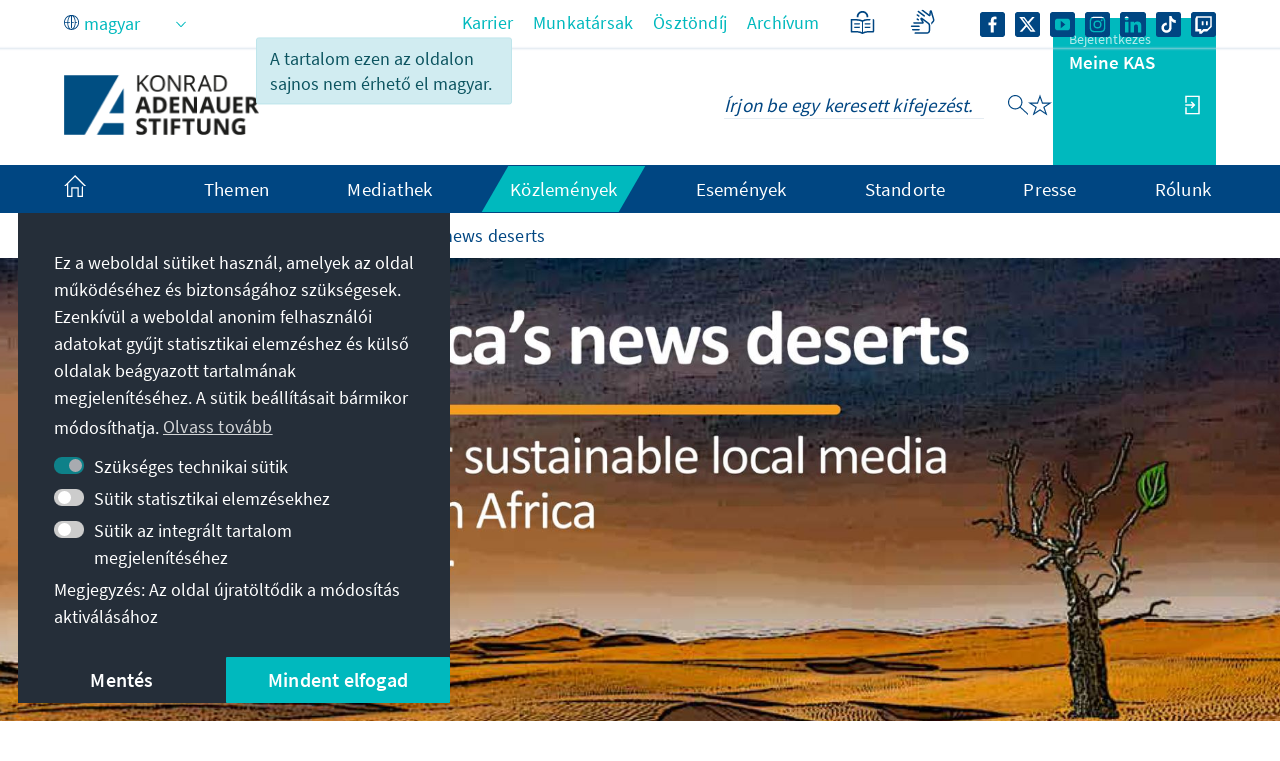

--- FILE ---
content_type: text/javascript
request_url: https://www.kas.de/o/kas-de-theme/js/cookieconsent.min.js?browserId=chrome&minifierType=js&languageId=hu_HU&t=1769014532000
body_size: 6312
content:
/*1769014532000*/
/*1769014532000*/
(h=>{var u,o,t,i,n;function e(e){this.initialise.apply(this,arguments)}function s(e){u.deepExtend(this.options={},i),u.isPlainObject(e)&&u.deepExtend(this.options,e),this.currentServiceIndex=-1}function r(e,t,i){var n,o=document.createElement("script");o.type="text/"+(e.type||"javascript"),o.src=e.src||e,o.async=!1,o.onreadystatechange=o.onload=function(){var e=o.readyState;clearTimeout(n),t.done||e&&!/loaded|complete/.test(e)||(t.done=!0,t(),o.onreadystatechange=o.onload=null)},document.body.appendChild(o),n=setTimeout(function(){t.done=!0,t(),o.onreadystatechange=o.onload=null},i)}function a(e,t,i,n,o){var s=new(window.XMLHttpRequest||window.ActiveXObject)("MSXML2.XMLHTTP.3.0");if(s.open(n?"POST":"GET",e,1),s.setRequestHeader("Content-type","application/x-www-form-urlencoded"),Array.isArray(o))for(var r=0,a=o.length;r<a;++r){var c=o[r].split(":",2);s.setRequestHeader(c[0].replace(/^\s+|\s+$/g,""),c[1].replace(/^\s+|\s+$/g,""))}"function"==typeof t&&(s.onreadystatechange=function(){3<s.readyState&&t(s)}),s.send(n)}function c(e){return new Error("Error ["+(e.code||"UNKNOWN")+"]: "+e.error)}function l(){this.initialise.apply(this,arguments)}function p(e){this.openingTimeout=null,u.removeClass(e,"cc-invisible")}function d(e){e.style.display="none",e.removeEventListener(h.transitionEnd,this.afterTransition),this.afterTransition=null}function v(){var e=this.options.position.split("-"),t=[];return e.forEach(function(e){t.push("cc-"+e)}),t}function f(){var e=this.options,t="top"==e.position||"bottom"==e.position?"banner":"floating",t=["cc-"+(t=u.isMobile()?"floating":t),"cc-type-"+e.type,"cc-theme-"+e.theme];return e.static&&t.push("cc-static"),t.push.apply(t,v.call(this)),function(e){var t=u.hash(JSON.stringify(e)),i="cc-color-override-"+t,n=u.isPlainObject(e);return this.customStyleSelector=n?i:null,n&&((e,t,i)=>{if(h.customStyles[e])++h.customStyles[e].references;else{var n,o={},s=t.popup,r=t.button,t=t.highlight,a=(s&&(s.text=s.text||u.getContrast(s.background),s.link=s.link||s.text,o[i+".cc-window"]=["color: "+s.text,"background-color: "+s.background],o[i+".cc-revoke"]=["color: "+s.text,"background-color: "+s.background],o[i+" .cc-link,"+i+" .cc-link:active,"+i+" .cc-link:visited"]=["color: "+s.link],r)&&(r.text=r.text||u.getContrast(r.background),r.border=r.border||"transparent",o[i+" .cc-btn"]=["color: "+r.text,"border-color: "+r.border,"background-color: "+r.background],r.padding&&o[i+" .cc-btn"].push("padding: "+r.padding),"transparent"!=r.background&&(o[i+" .cc-btn:hover, "+i+" .cc-btn:focus"]=["background-color: "+(r.hover||(e=>"000000"==(e=u.normaliseHex(e))?"#222":u.getLuminance(e))(r.background))]),t?(t.text=t.text||u.getContrast(t.background),t.border=t.border||"transparent",o[i+" .cc-highlight .cc-btn:first-child"]=["color: "+t.text,"border-color: "+t.border,"background-color: "+t.background]):o[i+" .cc-highlight .cc-btn:first-child"]=["color: "+s.text]),document.createElement("style")),c=(document.head.appendChild(a),h.customStyles[e]={references:1,element:a.sheet},-1);for(n in o)o.hasOwnProperty(n)&&a.sheet.insertRule(n+"{"+o[n].join(";")+"}",++c)}})(t,e,"."+i),n}.call(this,this.options.palette),this.customStyleSelector&&t.push(this.customStyleSelector),t}function m(e){var t=this.options,i=document.createElement("div"),n=t.container&&1===t.container.nodeType?t.container:document.body,e=(i.innerHTML=e,i.children[0]);return e.style.display="none",u.hasClass(e,"cc-window")&&h.hasTransition&&u.addClass(e,"cc-invisible"),this.onButtonClick=function(e){e=u.traverseDOMPath(e.target,"cc-btn")||e.target;{var t;u.hasClass(e,"cc-btn")&&(t=e.className.match(new RegExp("\\bcc-("+o.join("|")+")\\b")),t=t&&t[1]||!1)&&(this.setStatus(t),this.close(!0))}u.hasClass(e,"cc-close")&&(this.setStatus(h.status.dismiss),this.close(!0)),u.hasClass(e,"cc-revoke")&&this.revokeChoice()}.bind(this),e.addEventListener("click",this.onButtonClick),t.autoAttach&&(n.firstChild?n.insertBefore(e,n.firstChild):n.appendChild(e)),e}function b(e,t){for(var i=0,n=e.length;i<n;++i){var o=e[i];if(o instanceof RegExp&&o.test(t)||"string"==typeof o&&o.length&&o===t)return 1}}h.hasInitialised||(u={escapeRegExp:function(e){return e.replace(/[\-\[\]\/\{\}\(\)\*\+\?\.\\\^\$\|]/g,"\\$&")},hasClass:function(e,t){var i=" ";return 1===e.nodeType&&0<=(i+e.className+i).replace(/[\n\t]/g,i).indexOf(i+t+i)},addClass:function(e,t){e.className+=" "+t},removeClass:function(e,t){t=new RegExp("\\b"+this.escapeRegExp(t)+"\\b");e.className=e.className.replace(t,"")},interpolateString:function(e,t){return e.replace(/{{([a-z][a-z0-9\-_]*)}}/gi,function(e){return t(arguments[1])||""})},getCookie:function(e){e=("; "+document.cookie).split("; "+e+"=");return e.length<2?void 0:e.pop().split(";").shift()},setCookie:function(e,t,i,n,o,s){var r=new Date,i=(r.setDate(r.getDate()+(i||365)),[e+"="+t,"expires="+r.toUTCString(),"path="+(o||"/")]);n&&i.push("domain="+n),s&&i.push("secure"),document.cookie=i.join(";")},deepExtend:function(e,t){for(var i in t)t.hasOwnProperty(i)&&(i in e&&this.isPlainObject(e[i])&&this.isPlainObject(t[i])?this.deepExtend(e[i],t[i]):e[i]=t[i]);return e},throttle:function(e,t){var i=!1;return function(){i||(e.apply(this,arguments),i=!0,setTimeout(function(){i=!1},t))}},hash:function(e){var t,i,n=0;if(0!==e.length)for(t=0,i=e.length;t<i;++t)n=(n<<5)-n+e.charCodeAt(t),n|=0;return n},normaliseHex:function(e){return e=3==(e="#"==e[0]?e.substr(1):e).length?e[0]+e[0]+e[1]+e[1]+e[2]+e[2]:e},getContrast:function(e){return e=this.normaliseHex(e),128<=(299*parseInt(e.substr(0,2),16)+587*parseInt(e.substr(2,2),16)+114*parseInt(e.substr(4,2),16))/1e3?"#000":"#fff"},getLuminance:function(e){var e=parseInt(this.normaliseHex(e),16),t=38+(e>>16),i=38+(e>>8&255),e=38+(255&e);return"#"+(16777216+65536*(t<255?t<1?0:t:255)+256*(i<255?i<1?0:i:255)+(e<255?e<1?0:e:255)).toString(16).slice(1)},isMobile:function(){return/Android|webOS|iPhone|iPad|iPod|BlackBerry|IEMobile|Opera Mini/i.test(navigator.userAgent)},isPlainObject:function(e){return"object"==typeof e&&null!==e&&e.constructor==Object},traverseDOMPath:function(e,t){return e&&e.parentNode?u.hasClass(e,t)?e:this.traverseDOMPath(e.parentNode,t):null}},h.status={deny:"deny",allow:"allow",dismiss:"dismiss"},h.transitionEnd=(()=>{var e,t=document.createElement("div"),i={t:"transitionend",OT:"oTransitionEnd",msT:"MSTransitionEnd",MozT:"transitionend",WebkitT:"webkitTransitionEnd"};for(e in i)if(i.hasOwnProperty(e)&&void 0!==t.style[e+"ransition"])return i[e];return""})(),h.hasTransition=!!h.transitionEnd,o=Object.keys(h.status).map(u.escapeRegExp),h.customStyles={},h.Popup=(n={enabled:!0,container:null,cookie:{name:"cookieconsent_status",path:"/",domain:"",expiryDays:365,secure:!1},onPopupOpen:function(){},onPopupClose:function(){},onInitialise:function(e){},onStatusChange:function(e,t){},onRevokeChoice:function(){},onNoCookieLaw:function(e,t){},content:{header:"Cookies used on the website!",message:"This website uses cookies to ensure you get the best experience on our website.",dismiss:"Got it!",allow:"Allow cookies",deny:"Decline",link:"Learn more",href:"https://cookiesandyou.com",close:"&#x274c;",target:"_blank",policy:"Cookie Policy"},elements:{header:'<span class="cc-header">{{header}}</span>&nbsp;',message:'<span id="cookieconsent:desc" class="cc-message">{{message}}</span>',messagelink:'<span id="cookieconsent:desc" class="cc-message">{{message}} <a aria-label="learn more about cookies" role=button tabindex="0" class="cc-link" href="{{href}}" rel="noopener noreferrer nofollow" target="{{target}}">{{link}}</a></span>',dismiss:'<a aria-label="dismiss cookie message" role=button tabindex="0" class="cc-btn cc-dismiss">{{dismiss}}</a>',allow:'<a aria-label="allow cookies" role=button tabindex="0"  class="cc-btn cc-allow">{{allow}}</a>',deny:'<a aria-label="deny cookies" role=button tabindex="0" class="cc-btn cc-deny">{{deny}}</a>',link:'<a aria-label="learn more about cookies" role=button tabindex="0" class="cc-link" href="{{href}}" rel="noopener noreferrer nofollow" target="{{target}}">{{link}}</a>',close:'<span aria-label="dismiss cookie message" role=button tabindex="0" class="cc-close">{{close}}</span>'},window:'<div role="dialog" aria-live="polite" aria-label="cookieconsent" aria-describedby="cookieconsent:desc" class="cc-window {{classes}}">\x3c!--googleoff: all--\x3e{{children}}\x3c!--googleon: all--\x3e</div>',revokeBtn:'<div class="cc-revoke {{classes}}">{{policy}}</div>',compliance:{info:'<div class="cc-compliance">{{dismiss}}</div>',"opt-in":'<div class="cc-compliance cc-highlight">{{deny}}{{allow}}</div>',"opt-out":'<div class="cc-compliance cc-highlight">{{deny}}{{allow}}</div>'},type:"info",layouts:{basic:"{{messagelink}}{{compliance}}","basic-close":"{{messagelink}}{{compliance}}{{close}}","basic-header":"{{header}}{{message}}{{link}}{{compliance}}"},layout:"basic",position:"bottom",theme:"block",static:!1,palette:null,revokable:!1,animateRevokable:!0,showLink:!0,dismissOnScroll:!1,dismissOnTimeout:!1,dismissOnWindowClick:!1,ignoreClicksFrom:["cc-revoke","cc-btn"],autoOpen:!0,autoAttach:!0,whitelistPage:[],blacklistPage:[],overrideHTML:null},l.prototype.initialise=function(e){this.options&&this.destroy(),u.deepExtend(this.options={},n),u.isPlainObject(e)&&u.deepExtend(this.options,e),function(){var e,t,i=this.options.onInitialise.bind(this);return window.navigator.cookieEnabled?window.CookiesOK||window.navigator.CookiesOK?(i(h.status.allow),!0):(t=Object.keys(h.status),e=this.getStatus(),(t=0<=t.indexOf(e))&&i(e),t):(i(h.status.deny),!0)}.call(this)&&(this.options.enabled=!1),b(this.options.blacklistPage,location.pathname)&&(this.options.enabled=!1),b(this.options.whitelistPage,location.pathname)&&(this.options.enabled=!0);var e=this.options.window.replace("{{classes}}",f.call(this).join(" ")).replace("{{children}}",function(){var t={},i=this.options,e=(i.showLink||(i.elements.link="",i.elements.messagelink=i.elements.message),Object.keys(i.elements).forEach(function(e){t[e]=u.interpolateString(i.elements[e],function(e){var t=i.content[e];return e&&"string"==typeof t&&t.length?t:""})}),(e=i.compliance[i.type])||i.compliance.info);return t.compliance=u.interpolateString(e,function(e){return t[e]}),e=(e=i.layouts[i.layout])||i.layouts.basic,u.interpolateString(e,function(e){return t[e]})}.call(this)),t=this.options.overrideHTML;"string"==typeof t&&t.length&&(e=t),this.options.static?((t=m.call(this,'<div class="cc-grower">'+e+"</div>")).style.display="",this.element=t.firstChild,this.element.style.display="none",u.addClass(this.element,"cc-invisible")):this.element=m.call(this,e),function(){var t,r,a=this.setStatus.bind(this),c=this.close.bind(this),i=("number"==typeof(e=this.options.dismissOnTimeout)&&0<=e&&(this.dismissTimeout=window.setTimeout(function(){a(h.status.dismiss),c(!0)},Math.floor(e))),this.options.dismissOnScroll),e=("number"==typeof i&&0<=i&&(t=function(e){window.pageYOffset>Math.floor(i)&&(a(h.status.dismiss),c(!0),window.removeEventListener("scroll",t),this.onWindowScroll=null)},this.options.enabled)&&(this.onWindowScroll=t,window.addEventListener("scroll",t)),this.options.dismissOnWindowClick),l=this.options.ignoreClicksFrom;e&&(r=function(e){for(var t=!1,i=e.path.length,n=l.length,o=0;o<i;o++)if(!t)for(var s=0;s<n;s++)t=t||u.hasClass(e.path[o],l[s]);t||(a(h.status.dismiss),c(!0),window.removeEventListener("click",r),this.onWindowClick=null)}.bind(this),this.options.enabled)&&(this.onWindowClick=r,window.addEventListener("click",r))}.call(this),function(){var n,e;"info"!=this.options.type&&(this.options.revokable=!0),u.isMobile()&&(this.options.animateRevokable=!1),this.options.revokable&&(e=v.call(this),this.options.animateRevokable&&e.push("cc-animate"),this.customStyleSelector&&e.push(this.customStyleSelector),e=this.options.revokeBtn.replace("{{classes}}",e.join(" ")).replace("{{policy}}",this.options.content.policy),this.revokeBtn=m.call(this,e),n=this.revokeBtn,this.options.animateRevokable)&&(e=u.throttle(function(e){var t=!1,i=window.innerHeight-20;u.hasClass(n,"cc-top")&&e.clientY<20&&(t=!0),(t=u.hasClass(n,"cc-bottom")&&e.clientY>i?!0:t)?u.hasClass(n,"cc-active")||u.addClass(n,"cc-active"):u.hasClass(n,"cc-active")&&u.removeClass(n,"cc-active")},200),this.onMouseMove=e,window.addEventListener("mousemove",e))}.call(this),this.options.autoOpen&&this.autoOpen()},l.prototype.destroy=function(){var e,t;this.onButtonClick&&this.element&&(this.element.removeEventListener("click",this.onButtonClick),this.onButtonClick=null),this.dismissTimeout&&(clearTimeout(this.dismissTimeout),this.dismissTimeout=null),this.onWindowScroll&&(window.removeEventListener("scroll",this.onWindowScroll),this.onWindowScroll=null),this.onWindowClick&&(window.removeEventListener("click",this.onWindowClick),this.onWindowClick=null),this.onMouseMove&&(window.removeEventListener("mousemove",this.onMouseMove),this.onMouseMove=null),this.element&&this.element.parentNode&&this.element.parentNode.removeChild(this.element),this.element=null,this.revokeBtn&&this.revokeBtn.parentNode&&this.revokeBtn.parentNode.removeChild(this.revokeBtn),this.revokeBtn=null,e=this.options.palette,u.isPlainObject(e)&&(e=u.hash(JSON.stringify(e)),t=h.customStyles[e])&&!--t.references&&((t=t.element.ownerNode)&&t.parentNode&&t.parentNode.removeChild(t),h.customStyles[e]=null),this.options=null},l.prototype.open=function(e){if(this.element)return this.isOpen()||(h.hasTransition?this.fadeIn():this.element.style.display="",this.options.revokable&&this.toggleRevokeButton(),this.options.onPopupOpen.call(this)),this},l.prototype.close=function(e){if(this.element)return this.isOpen()&&(h.hasTransition?this.fadeOut():this.element.style.display="none",e&&this.options.revokable&&this.toggleRevokeButton(!0),this.options.onPopupClose.call(this)),this},l.prototype.fadeIn=function(){var e,t=this.element;h.hasTransition&&t&&(this.afterTransition&&d.call(this,t),u.hasClass(t,"cc-invisible"))&&(t.style.display="",this.options.static&&(e=this.element.clientHeight,this.element.parentNode.style.maxHeight=e+"px"),this.openingTimeout=setTimeout(p.bind(this,t),20))},l.prototype.fadeOut=function(){var e=this.element;h.hasTransition&&e&&(this.openingTimeout&&(clearTimeout(this.openingTimeout),p.bind(this,e)),u.hasClass(e,"cc-invisible")||(this.options.static&&(this.element.parentNode.style.maxHeight=""),this.afterTransition=d.bind(this,e),e.addEventListener(h.transitionEnd,this.afterTransition),u.addClass(e,"cc-invisible")))},l.prototype.isOpen=function(){return this.element&&""==this.element.style.display&&(!h.hasTransition||!u.hasClass(this.element,"cc-invisible"))},l.prototype.toggleRevokeButton=function(e){this.revokeBtn&&(this.revokeBtn.style.display=e?"":"none")},l.prototype.revokeChoice=function(e){this.options.enabled=!0,this.clearStatus(),this.options.onRevokeChoice.call(this),e||this.autoOpen()},l.prototype.hasAnswered=function(e){return 0<=Object.keys(h.status).indexOf(this.getStatus())},l.prototype.hasConsented=function(e){var t=this.getStatus();return t==h.status.allow||t==h.status.dismiss},l.prototype.autoOpen=function(e){!this.hasAnswered()&&this.options.enabled?this.open():this.hasAnswered()&&this.options.revokable&&this.toggleRevokeButton(!0)},l.prototype.setStatus=function(e){var t=this.options.cookie,i=u.getCookie(t.name),i=0<=Object.keys(h.status).indexOf(i);0<=Object.keys(h.status).indexOf(e)?(u.setCookie(t.name,e,t.expiryDays,t.domain,t.path,t.secure),this.options.onStatusChange.call(this,e,i)):this.clearStatus()},l.prototype.getStatus=function(){return u.getCookie(this.options.cookie.name)},l.prototype.clearStatus=function(){var e=this.options.cookie;u.setCookie(e.name,"",-1,e.domain,e.path)},l),h.Location=(i={timeout:5e3,services:["ipinfo"],serviceDefinitions:{ipinfo:function(){return{url:"//ipinfo.io",headers:["Accept: application/json"],callback:function(e,t){try{var i=JSON.parse(t);return i.error?c(i):{code:i.country}}catch(e){return c({error:"Invalid response ("+e+")"})}}}},ipinfodb:function(e){return{url:"//api.ipinfodb.com/v3/ip-country/?key={api_key}&format=json&callback={callback}",isScript:!0,callback:function(e,t){try{var i=JSON.parse(t);return"ERROR"==i.statusCode?c({error:i.statusMessage}):{code:i.countryCode}}catch(e){return c({error:"Invalid response ("+e+")"})}}}},maxmind:function(){return{url:"//js.maxmind.com/js/apis/geoip2/v2.1/geoip2.js",isScript:!0,callback:function(t){return window.geoip2?void geoip2.country(function(e){try{t({code:e.country.iso_code})}catch(e){t(c(e))}},function(e){t(c(e))}):void t(new Error("Unexpected response format. The downloaded script should have exported `geoip2` to the global scope"))}}}}},s.prototype.getNextService=function(){for(var e;e=this.getServiceByIdx(++this.currentServiceIndex),this.currentServiceIndex<this.options.services.length&&!e;);return e},s.prototype.getServiceByIdx=function(e){var t,e=this.options.services[e];return"function"==typeof e?((t=e()).name&&u.deepExtend(t,this.options.serviceDefinitions[t.name](t)),t):"string"==typeof e?this.options.serviceDefinitions[e]():u.isPlainObject(e)?this.options.serviceDefinitions[e.name](e):null},s.prototype.locate=function(e,t){var i=this.getNextService();return i?(this.callbackComplete=e,this.callbackError=t,void this.runService(i,this.runNextServiceOnError.bind(this))):void t(new Error("No services to run"))},s.prototype.setupUrl=function(n){var o=this.getCurrentServiceOpts();return n.url.replace(/\{(.*?)\}/g,function(e,t){var i;return"callback"===t?(i="callback"+Date.now(),window[i]=function(e){n.__JSONP_DATA=JSON.stringify(e)},i):t in o.interpolateUrl?o.interpolateUrl[t]:void 0})},s.prototype.runService=function(t,i){var n=this;t&&t.url&&t.callback&&(t.isScript?r:a)(this.setupUrl(t),function(e){e=e?e.responseText:"";t.__JSONP_DATA&&(e=t.__JSONP_DATA,delete t.__JSONP_DATA),n.runServiceCallback.call(n,i,t,e)},this.options.timeout,t.data,t.headers)},s.prototype.runServiceCallback=function(t,e,i){var n=this,o=e.callback(function(e){o||n.onServiceResult.call(n,t,e)},i);o&&this.onServiceResult.call(this,t,o)},s.prototype.onServiceResult=function(e,t){t instanceof Error||t&&t.error?e.call(this,t,null):e.call(this,null,t)},s.prototype.runNextServiceOnError=function(e,t){e?(this.logError(e),(e=this.getNextService())?this.runService(e,this.runNextServiceOnError.bind(this)):this.completeService.call(this,this.callbackError,new Error("All services failed"))):this.completeService.call(this,this.callbackComplete,t)},s.prototype.getCurrentServiceOpts=function(){var e=this.options.services[this.currentServiceIndex];return"string"==typeof e?{name:e}:"function"==typeof e?e():u.isPlainObject(e)?e:{}},s.prototype.completeService=function(e,t){this.currentServiceIndex=-1,e&&e(t)},s.prototype.logError=function(e){var t=this.currentServiceIndex,i=this.getServiceByIdx(t);console.warn("The service["+t+"] ("+i.url+") responded with the following error",e)},s),h.Law=(t={regionalLaw:!0,hasLaw:["AT","BE","BG","HR","CZ","CY","DK","EE","FI","FR","DE","EL","HU","IE","IT","LV","LT","LU","MT","NL","PL","PT","SK","ES","SE","GB","UK","GR","EU"],revokable:["HR","CY","DK","EE","FR","DE","LV","LT","NL","PT","ES"],explicitAction:["HR","IT","ES"]},e.prototype.initialise=function(e){u.deepExtend(this.options={},t),u.isPlainObject(e)&&u.deepExtend(this.options,e)},e.prototype.get=function(e){var t=this.options;return{hasLaw:0<=t.hasLaw.indexOf(e),revokable:0<=t.revokable.indexOf(e),explicitAction:0<=t.explicitAction.indexOf(e)}},e.prototype.applyLaw=function(e,t){var i=this.get(t);return i.hasLaw||(e.enabled=!1,"function"==typeof e.onNoCookieLaw&&e.onNoCookieLaw(t,i)),this.options.regionalLaw&&(i.revokable&&(e.revokable=!0),i.explicitAction)&&(e.dismissOnScroll=!1,e.dismissOnTimeout=!1),e},e),h.initialise=function(t,i,n){var o=new h.Law(t.law),e=(i=i||function(){},n=n||function(){},Object.keys(h.status)),s=u.getCookie("cookieconsent_status");return 0<=e.indexOf(s)?void i(new h.Popup(t)):void h.getCountryCode(t,function(e){delete t.law,delete t.location,e.code&&(t=o.applyLaw(t,e.code)),i(new h.Popup(t))},function(e){delete t.law,delete t.location,n(e,new h.Popup(t))})},h.getCountryCode=function(e,t,i){e.law&&e.law.countryCode?t({code:e.law.countryCode}):e.location?new h.Location(e.location).locate(function(e){t(e||{})},i):t({})},h.utils=u,h.hasInitialised=!0,window.cookieconsent=h)})(window.cookieconsent||{});